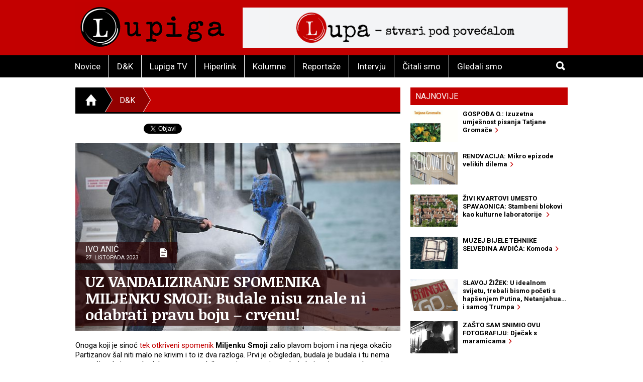

--- FILE ---
content_type: text/html; charset=utf-8
request_url: https://lupiga.com/vijesti/uz-vandaliziranje-spomenika-miljenku-smoji-budale-nisu-znale-ni-odabrati-pravu-boju-crvenu?page=2
body_size: 35324
content:
<!DOCTYPE html>
<!--[if IE 9]> <html class="lt-ie10" lang="hr" > <![endif]-->
<html class="no-js" lang="hr">
<head>
<meta content="text/html; charset=UTF-8" http-equiv="Content-Type">
<meta charset="utf-8">
<meta content="Lupiga" name="author">
<meta content="UZ VANDALIZIRANJE SPOMENIKA MILJENKU SMOJI: Budale nisu znale ni odabrati pravu boju – crvenu!" name="title">
<meta content="UZ VANDALIZIRANJE SPOMENIKA MILJENKU SMOJI: Budale nisu znale ni odabrati pravu boju – crvenu!" property="og:title">
<meta content="Onoga koji je sinoć tek otkriveni spomenik Miljenku Smoji zalio plavom bojom i na njega okačio Partizanov šal niti malo ne krivim i to iz dva razloga. Prvi je očigledan, budala je budala i tu nema pomoći, a da je ovo budala monumentalnih razmjera govori nam boja kojom je zasut u bronci izliveni Miljenko Smoje. Da sam ja recimo ta budala niti malo ne bih dvojio kojom ću bojom zasuti blagopočivajućeg Miljenka Smoju. Kao simbola slobodarskog i antifašističkog Splita od kojeg je, kao što znate, preostala šaka ljudi koje ni na prste jedne ruke izbrojati ne možete, Miljenka Smoju zasuo bih crvenom bojom. Dakle, bojom koja bi tom i takvom drugačijem Splitu u kojem, nažalost, još uvijek živim, pokazala što mislim o spomeniku na Matejušci i onom kome je u čast podignut. Čvrsto vjerujem da je stari novinarski bard živ i da vidi svoj spomenik kako bi pomislio baš isto." name="description">
<meta content="Onoga koji je sinoć tek otkriveni spomenik Miljenku Smoji zalio plavom bojom i na njega okačio Partizanov šal niti malo ne krivim i to iz dva razloga. Prvi je očigledan, budala je budala i tu nema pomoći, a da je ovo budala monumentalnih razmjera govori nam boja kojom je zasut u bronci izliveni Miljenko Smoje. Da sam ja recimo ta budala niti malo ne bih dvojio kojom ću bojom zasuti blagopočivajućeg Miljenka Smoju. Kao simbola slobodarskog i antifašističkog Splita od kojeg je, kao što znate, preostala šaka ljudi koje ni na prste jedne ruke izbrojati ne možete, Miljenka Smoju zasuo bih crvenom bojom. Dakle, bojom koja bi tom i takvom drugačijem Splitu u kojem, nažalost, još uvijek živim, pokazala što mislim o spomeniku na Matejušci i onom kome je u čast podignut. Čvrsto vjerujem da je stari novinarski bard živ i da vidi svoj spomenik kako bi pomislio baš isto." property="og:description">
<link href="https://lupiga.s3.eu-central-1.amazonaws.com/repository/article/horizontal_pic/13619/slider_velika.jpg" rel="image_src">
<meta content="https://lupiga.s3.eu-central-1.amazonaws.com/repository/article/horizontal_pic/13619/slider_velika.jpg" property="og:image">
<meta content="website" property="og:type">
<meta content="https://lupiga.com/vijesti/uz-vandaliziranje-spomenika-miljenku-smoji-budale-nisu-znale-ni-odabrati-pravu-boju-crvenu?page=2" property="og:url">
<meta content="Lupiga" property="og:site_name">
<meta content="Lupiga, UZ VANDALIZIRANJE SPOMENIKA MILJENKU SMOJI: Budale nisu znale ni odabrati pravu boju – crvenu!, Novice" name="keywords">
<meta content="353388918130336" property="fb:app_id">
<meta content="all" name="robots">
<meta content="width=device-width, initial-scale=1.0" name="viewport">
<title>UZ VANDALIZIRANJE SPOMENIKA MILJENKU SMOJI: Budale nisu znale ni odabrati pravu boju – crvenu! :: Novice :: Lupiga</title>
<meta name="csrf-param" content="authenticity_token" />
<meta name="csrf-token" content="wrz17D3Dpi6Esab_5PJ4lwKzk_fDWIjYaO7vVZErdBOc9ZOVix_DTHIXS6mT8o-W-b1F7sjgHBFYLP8DDmRlyw" />


<link href="https://fonts.googleapis.com/css?family=Noticia+Text:400,700|Roboto:700,700italic,400,400italic&amp;subset=latin-ext,latin" rel="stylesheet" type="text/css">
<link rel="stylesheet" href="/assets/application-e27aa27f.css" data-turbo-track="reload" />
<link href="/ilightbox/src/css/ilightbox.css" rel="stylesheet">
<script src="/assets/application-0aafb3c8.js" defer="defer"></script>
<link rel="alternate" type="application/rss+xml" title="Novice sa www.lupiga.com internet stranice" href="https://lupiga.com/vijesti.xml" />
<style>
  .socials div.like{margin-top: 0px;}
</style>
</head>
<body>
<div id="fb-root"></div>
<script>
  (function(d, s, id) {
    var js, fjs = d.getElementsByTagName(s)[0];
    if (d.getElementById(id)) return;
    js = d.createElement(s); js.id = id;
    js.src = "//connect.facebook.net/hr_HR/all.js#xfbml=1&appId=353388918130336";
    fjs.parentNode.insertBefore(js, fjs);
  }(document, 'script', 'facebook-jssdk'));
</script>
<div class="off-canvas-wrap" data-offcanvas="">
<div class="inner-wrap">
<header class="page">
<div class="row vortex">
<div class="columns small-3 show-for-small-only">
<a class="left-off-canvas-toggle button" href="#" role="button">
<i class="icon ion-navicon-round"></i>
</a>
</div>
<div class="columns small-6 medium-4">
<h1><a title="Lupiga" href="/"><img src="/assets/lp_logo-e05be8bd.gif" /></a></h1>
</div>
<div class="columns small-3 text-right show-for-small-only">
<a class="button" href="#" id="toggle-search">
<i class="icon ion-search"></i>
</a>
</div>
<div class="columns medium-8 hide-for-small-only">
<div class="banner-728" role="banner">
<a target="_blank" href="https://lupa.lupiga.com"><img src="/images/banners/lupa_banner_728x90.png" width="728" height="90" /></a>
</div>
</div>
</div>
<div id="menu-and-search">
<div class="row">
<div class="columns medium-11 hide-for-small-only">
<ul class="inline-list menu">
<li class="">
<a href="/novice">Novice</a>
</li>
<li class="">
<a href="/drustvo-i-kultura">D&amp;K</a>
</li>
<li class="">
<a href="/lupiga-tv">Lupiga TV</a>
</li>
<li class="">
<a href="/hiperlink">Hiperlink</a>
</li>
<li class="">
<a href="/kolumne">Kolumne</a>
</li>
<li class="">
<a href="/reportaze">Reportaže</a>
</li>
<li class="">
<a href="/intervjui">Intervju</a>
</li>
<li class="">
<a href="/knjige">Čitali smo</a>
</li>
<li class="">
<a href="/filmovi">Gledali smo</a>
</li>
</ul>
</div>
<div class="columns small-12 medium-1 text-right">
<a class="button hide-for-small-only" href="#" id="toggle-search2">
<i class="icon ion-search"></i>
</a>
<div class="row collapse" id="search-medium">
<form action="https://lupiga.com/trazilica" accept-charset="UTF-8" method="get"><div class="columns small-10">
<input id="search" name="q" placeholder="Pretraži" size="30" type="text">
</div>
<div class="columns small-2">
<button class="button postfix">
<i class="icon ion-search"></i>
</button>
</div>
</form></div>
</div>
</div>
</div>

</header>
<!-- BEGIN Offset menu -->
<!-- Off Canvas Menu -->
<nav aria-label="Main" class="left-off-canvas-menu">
<ul class="off-canvas-list">
<li>
<label>Lupiga</label>
</li>
<li class="">
<a href="/novice">Novice</a>
</li>
<li class="">
<a href="/drustvo-i-kultura">D&amp;K</a>
</li>
<li class="">
<a href="/lupiga-tv">Lupiga TV</a>
</li>
<li class="">
<a href="/hiperlink">Hiperlink</a>
</li>
<li class="">
<a href="/kolumne">Kolumne</a>
</li>
<li class="">
<a href="/reportaze">Reportaže</a>
</li>
<li class="">
<a href="/intervjui">Intervju</a>
</li>
<li class="">
<a href="/knjige">Čitali smo</a>
</li>
<li class="">
<a href="/filmovi">Gledali smo</a>
</li>
</ul>
</nav>
<!-- close the off-canvas menu -->
<a class="exit-off-canvas"></a>
<!-- END Offset menu -->
<div class="main" role="main">
<div class="row">
<div class="medium-8 columns">
<div class="section-title">
<ul class="breadcrumb">
<li>
<a href="/">
<i class="icon ion-home"></i>
</a>
</li>
<li class="current hide-for-small-only">
<a href="/drustvo-i-kultura">D&amp;K</a>
</li>
<li>
<a href="#">&nbsp;</a>
</li>
</ul>
</div>


<div class="articles">
<div class="row">
<div class="columns">
<article class="details">
<div class="socials" style="position: relative; z-index:1004;">
  <div class="like">
    <div class="fb-like" data-href="https://lupiga.com/vijesti/uz-vandaliziranje-spomenika-miljenku-smoji-budale-nisu-znale-ni-odabrati-pravu-boju-crvenu" data-send="false" data-layout="button_count" data-width="128" data-show-faces="false" data-font="arial"></div>
  </div>

  <div class="tweet" data-twitter-username="rekreacija">
    <a href="https://twitter.com/share" class="twitter-share-button" data-url="https://lupiga.com/vijesti/uz-vandaliziranje-spomenika-miljenku-smoji-budale-nisu-znale-ni-odabrati-pravu-boju-crvenu" data-via="lupigacom" data-lang="HR">Tweet</a>
  </div>

  <div class="plusone">
    <div class="g-plusone" data-size="medium" data-annotation="none" data-href="https://lupiga.com/vijesti/uz-vandaliziranje-spomenika-miljenku-smoji-budale-nisu-znale-ni-odabrati-pravu-boju-crvenu" data-callback="onGPlusShareCallback"></div>
  </div>
</div>
<div class="clear"></div>


<div class="lead-pic">
<img alt="UZ VANDALIZIRANJE SPOMENIKA MILJENKU SMOJI: Budale nisu znale ni odabrati pravu boju – crvenu!" src="https://lupiga.s3.eu-central-1.amazonaws.com/repository/article/horizontal_pic/13619/slider_velika.jpg" />
<div class="publish-info">
<div class="date-and-icon">
<div class="date">
<h3>Ivo Anić</h3>
<h4>27. listopada 2023.</h4>
</div>
<i class="icon ion-document-text"></i>
</div>
<h1>UZ VANDALIZIRANJE SPOMENIKA MILJENKU SMOJI: Budale nisu znale ni odabrati pravu boju – crvenu!</h1>
</div>
</div>

<div class="lead"><p>Onoga koji je sinoć <a href="https://lupiga.com/vijesti/uz-otkrivanje-spomenika-miljenku-smoji-uloga-plavca-u-povijesti-splita" target="_blank">tek otkriveni spomenik</a> <strong>Miljenku Smoji </strong>zalio plavom bojom i na njega okačio Partizanov šal niti malo ne krivim i to iz dva razloga. Prvi je očigledan, budala je budala i tu nema pomoći, a da je ovo budala monumentalnih razmjera govori nam boja kojom je zasut u bronci izliveni Miljenko Smoje. Da sam ja recimo ta budala niti malo ne bih dvojio kojom ću bojom zasuti blagopočivajućeg Miljenka Smoju.&nbsp;</p>
<p>Kao simbola slobodarskog i antifašističkog Splita od kojeg je, kao što znate, preostala šaka ljudi koje ni na prste jedne ruke izbrojati ne možete, Miljenka Smoju <strong>zasuo bih crvenom bojom</strong>. Dakle, bojom koja bi tom i takvom drugačijem Splitu u kojem, nažalost, još uvijek živim, pokazala što mislim o spomeniku na Matejušci i onom kome je u čast podignut. Čvrsto vjerujem da je stari novinarski bard živ i da vidi svoj spomenik kako bi pomislio baš isto. Koji me kurac već nisu zasuli kako treba, dakle, bojom koja mi po svemu stoji i pripada?&nbsp;</p>
<p><strong><a href="https://lupiga.com/vijesti/uz-otkrivanje-spomenika-miljenku-smoji-uloga-plavca-u-povijesti-splita" target="_blank">UZ OTKRIVANJE SPOMENIKA MILJENKU SMOJI: Uloga Plavca u povijesti Splita</a></strong></p>
<p><strong><a href="https://lupiga.com/vijesti/miljenko-smoje-14-2-1923-25-10-1995-javjat-cu-se-i-iz-pakla-3" target="_blank">MILJENKO SMOJE (14.2.1923. - 25.10.1995.): &bdquo;Javjat ću se i iz pakla!&ldquo;</a></strong></p>
<p><strong><a href="https://lupiga.com/vijesti/split-po-mjeri-ivice-puljka-retusiranje-miljenka-smoje" target="_blank">SPLIT PO MJERI IVICE PULJKA: Retuširanje Miljenka Smoje</a></strong></p>
<p><strong><a href="https://www.lupiga.com/hiperlink/otimanje-zaboravu-split-je-bio-partizanski-grad" target="_blank">OTIMANJE ZABORAVU: Split je bio partizanski grad</a></strong></p>
<p>Miljenko Smoje kao što je i sam <a href="https://lupiga.com/vijesti/miljenko-smoje-14-2-1923-25-10-1995-javjat-cu-se-i-iz-pakla-3" target="_blank">rekao prije smrti</a> <strong>javljat će nam se iz pakla</strong>. Iako smo naravno tada svi držali da Smoje ne misli ozbiljno, stari nas je lisac sve preveslao jer se pokazalo da nam se javlja i da je itekako živ. Sam spomenik bio bi Smoji kudikamo prigodniji i oku miliji da je u crvenoj noti.&nbsp;</p>
<p>Konstatirao sam već, kao obično piskaralo koje nitko ionako ne sluša, da je sav cirkus koji se događa sa Smojom povodom sto godina od njegova rođenja, poprilično degutantan. Smoju su, naime, na Matejušku odlučili postaviti u bronci ni manje ni više nego ljudi koji nisu shvaćali tko je i što je bio Miljenko Smoje i da mu kao takvom, dakle onom tko je i što je bio, spomenik dignuti treba. Kao uostalom i <strong>čitavom antifašističkom i slobodarskom Splitu</strong> kojem izvanredno stoji Smoje na Matejušci poput svojevrsnog spomenika i samima njima. Gadljivo je, utvrdio sam u pismu koje sam prije svega ovoga poslao gradonačelniku Ivici Puljku, da spomenik otkrivaju ljudi koji su još do prije godinu dana <strong>starog barda bjesomučno pljuvali</strong>, ili su pljuvali ono čemu je Miljenko Smoje izliven u bronci blagopočivajući simbol, a to je crveni Split.&nbsp;</p>
<p style="text-align: center;"><img src="https://lupiga.s3.eu-central-1.amazonaws.com/repository/article/horizontal_pic/13600/slider_velika.jpg" border="0" alt="Miljenko Smoje" width="650" height="375" /><br /><span style="font-size: x-small;"><strong>Sam spomen Jugoslavije&nbsp;budali je dovoljan da se uhvati boje, a sutra i puške (FOTO: HINA/Mario Strmotić)</strong></span></p>
<p>Zašto je, dakle, budala koja je danas zalio spomenik Smoji koristio plavu nije poznato, a ni zašto šal nije okačio na neko drugo mjesto, ali nam jasno govori o dosezima mentalnog sklopa onog koji je to učinio, pa ga kao takvog suditi uistinu ne treba. Njega je majka priroda već osudila.</p>
<p>Dijametralno od Matejuške, dakle od obitavališta brončanog Miljenka Smoje na istočnoj obali, konkretno na pazaru, stoji jedan drugi brončani spomenik kojeg su na sličan način čuvali policajci u civilu da ga tko ne zalije kakvom bojom i divna je povijesna prispodoba da grad pod Marjanom, šizofreničan kakav već jest, s jedne strane rive čuva <strong>Franjo Tuđman</strong>, a s druge Miljenko Smoje.&nbsp;</p>
<p>Bila bi to <strong>divna metafora za duboko podijeljen grad</strong>, ali meni danas nije do poetskih usporedbi i analiziranja grada kao takvog jer s pravom držim kako je onaj dio grada čiji je simbol zapadni spomenik Miljenku Smoji ionako nestao u vremenu što zbog straha, paranoje, što zbog elementarnih uvjeta za život. Kada si slobodarski i antifašistički nastrojen, kada se <strong>ne sramiš svojih djedova</strong>, tada možeš u Splitu očekivati samo jedno - da te zaliju ili kakvom kantom boje, ili kakvom kantom govana kao Antu Tomića, pa o tom Splitu sa zapada neću puno trošiti riječi. Ono što želim kazati, da ne izgubim nit i ne odem u patetiku, jest to da budalu koja je zalila spomenik niti malo ne krivim. Budala je to u moru isto obučenih budala s istim prazninama u glavi koje svakodnevno srećem na ulici i niti malo ne dvojim da budala nije samostalna jedinica koja misli svojom glavom i djeluje, već jedinka, još samo jedan bezličan junac u masi i toplini svoga krda, a koji se istaknuo danas kupivši važ brodske boje i ponosno zalio jedan simbol. Simbol njemu mrskog i neshvatljivog Splita. Simbol jednog grada koji je nekada bio velik, ali on to, naravno, nikada neće shvatiti. Veličinu Splita iz doba Jugoslavije. <strong>Sam spomen Jugoslavije</strong> budali je dovoljan da se uhvati boje, a sutra i puške, ali tu već dolazimo do drugog razloga zašto ga ne krivim. Stvarnog razloga.</p>
<p>Stanoviti <strong>proustaško orijentirani fratar Mario Knezović</strong>, kritizirao je javno ovih dana splitske vlasti što su podigle spomenik Miljenku Smoji. Rečeni Knezović drži kako je Smoje bio jugoslavenski nastrojen i kako je mrzio &ndash; pazite sad &ndash; Torcidu. Osim, naravno, Torcide koja je sve i sva u gradu pod Marjanom, Miljenko Smoje, navodi Knezović, mrzio je i Hajduka. Točnije njegov novi grb na dresu. Kakvi se samo paradoksi događaju za ne povjerovati, zavapio je Knezović na pravdi svog milostivog Boga, aludirajući i na medije koji su pripremili teren za još jedan loše odrađen spomenik.&nbsp;</p>
<p>Kao da mi je uzeo riječ iz usta, jer sam, kao obično piskaralo, isto to predbacio gradonačelniku Ivici Puljku objasnivši mu da je gadljivo da lokalni mediji pripremaju teren za spomenik, <strong>isti oni mediji koji su godinama trovali budale svojim objavama</strong>, a koji će, kako sam proročanski ustvrdio, radi indoktrinacije upravo od strane tih medija godinama, vjerojatno ili minirati spomenik Smoji ili ga na bilo koji način oštetiti. Jedini medij koji bi trebao Miljenku Smoji dignuti spomenik na Matejušci bio bi <em>Feral Tribune</em> u kojem je Smoje do zadnjih dana svog života djelovao, ali kao što znate preživjelih iz <em>Ferala </em>na otkrivanju spomenika nije bilo. Ivica Puljak, naravno, nije shvatio zašto bi na otvaranju trebali biti <em>Feralovci</em>, a ne lokalni mediji, kao što<strong> nije shvatio zašto je Miljenko Smoje tako Splitu suspektan</strong>. Zašto je zadnjim &bdquo;crvenima&ldquo; u Splitu on važan, a zašto je trn u oku ostatku grada. Samo <a href="https://lupiga.com/vijesti/split-po-mjeri-ivice-puljka-retusiranje-miljenka-smoje" target="_blank">Smojino retuširanje</a> koje se događalo u mjesecima prije otvaranja spomenika bilo je samo dodvoravanje novoj splitskoj vlasti, nikako ono što je trebalo biti, a to je dizanje spomenika Smoji na način kako treba. No, za to se potrudio fra Mario Knezović. Da Splitu objasni tko je bio Miljenko Smoje.</p>
<p>Torcida treba ukloniti spomenik Smoji, on ih je mrzio. Tim riječima se bojnik Knezović obratio mladim budalama grada Splita i oni su ga naravno, kao svog vjeroučitelja i prepoznali. No, Knezović je upravo tim svojim kretenskim činom napravio ono bitno. Izgovorio je ono što svi misle, a ne usuđuju se kazati. Izgovorio je ono što i jest istina, a to je da današnji Split, Split pun budala misli isto što i on. Da je fra bojnik izravno odgovoran za budalu s bojom, jasno je kao dan. Knezović nije sam uzeo boju u ruke, već ju je svojim riječima stavio u ruke budali koju, sada vam je jasno, niti malo ne krivim zbog toga. No tko je, ako nije Knezović i ako nije budala s bojom, dakle, kriv za ovaj vandalski čin nad spomenikom Miljenku Smoji?</p>
<p>Krivi su, da vam ne duljim, svi oni koji su godinama od Miljenka Smoje i od Splita stvarali isti narativ. Da je sve crveno, slobodarsko i antifašističko, sve ono što miriše na Jugoslaviju &ndash;&nbsp;<strong>nedopustivo</strong>. I da nam ti i takvi više nikada ne trebaju, a kamoli da im dižemo spomenike. <strong>&bdquo;Plavu boju&ldquo; bacaju na Smoju već trideset godina</strong>, kao i na sve nas, sve splitske gradske vlasti, lokalni mediji, Crkva i domoljubne udruge, svi koji se sjete da im je za sve kriva Jugoslavija, antifašizam i, eto, Smoje.&nbsp;</p>
<p>Koga onda treba kriviti za ovaj vandalski čin? Zar samo budale? Budale, kako vidimo, ni boju ne znaju odabrati, kao što ne znaju da bi bilo bolje da su Partizanov šal objesili s druge strane rive, tamo gdje stoji spomenik nekadašnjem predsjedniku Partizana.</p>
<p style="text-align: right;"><strong>Lupiga.Com</strong></p>
<p style="text-align: right;"><span style="font-size: x-small;"><strong>Naslovna fotografija: HINA/Mario Strmotić</strong></span></p>
<p>&nbsp;</p></div>
</article>
</div>
</div>
<div class="row related">
<div class="columns">
<h3 class="stamp-o">Srodne novice</h3>
<ul class="related-articles">
<li><a href="/vijesti/split-danas-moje-mjesto-nije-bilo-na-rivi"><h1>SPLIT DANAS: Moje mjesto nije bilo na rivi</h1></a></li>
<li><a href="/vijesti/novo-lice-hdz-a-sute-mali-izuci-za-gradonacelnika"><h1>NOVO LICE HDZ-A: Šute mali izuči za gradonačelnika</h1></a></li>
<li><a href="/vijesti/pali-kolos-obecanja-koja-vrijede-manje-od-azbesta"><h1>PALI KOLOS: Obećanja koja vrijede manje od azbesta</h1></a></li>
<li><a href="/vijesti/st-nehenge-nepoznata-istina-o-carobnom-megalitskom-kompleksu-u-splitu"><h1>ST-NEHENGE: Nepoznata istina o čarobnom megalitskom kompleksu u Splitu</h1></a></li>
<li><a href="/vijesti/slucaj-standarac-skulpture-koje-sute"><h1>SLUČAJ „ŠTANDARAC“: „Skulpture“ koje šute</h1></a></li>
<li><a href="/vijesti/post-festum-medijsko-politicke-histerije-kako-su-napakovali-bijelom-dugmetu"><h1>POST FESTUM MEDIJSKO-POLITIČKE HISTERIJE: Kako su napakovali Bijelom dugmetu</h1></a></li>
<li><a href="/intervjui/intervju-zajebano-je-biti-manjina-morali-smo-graditi-brojne-fasade-da-sakrijemo-da-smo-gej"><h1>INTERVJU: „Zajebano je biti manjina, morali smo graditi brojne fasade da sakrijemo da smo gej“</h1></a></li>
<li><a href="/vijesti/kraj-je-tu-kako-smo-unistili-split"><h1>KRAJ JE TU: Kako smo uništili Split?</h1></a></li>
<li><a href="/vijesti/ovako-je-govorio-miljenko-smoje-split-sam-za-sebe-on-nije-nista"><h1>OVAKO JE GOVORIO MILJENKO SMOJE: „Split, sam za sebe ... on nije ništa“</h1></a></li>
<li><a href="/vijesti/tisina-i-suze-moj-split-nikad-nije-bio-ovako-tih"><h1>TIŠINA I SUZE: Moj Split nikad nije bio ovako tih</h1></a></li>
</ul>
</div>
</div>
<div class="row related">
<turbo-frame id="list_comments"><div class="columns">
<span class="comments-count">
broj komentara:
<strong>9</strong>
</span>
<h3 class="stamp-o">Komentari</h3>
<a name="comments"></a>
<div id="comments">
<form class="new_comment" id="new_comment" action="/vijesti/uz-vandaliziranje-spomenika-miljenku-smoji-budale-nisu-znale-ni-odabrati-pravu-boju-crvenu/komentari" accept-charset="UTF-8" method="post"><input type="hidden" name="authenticity_token" value="t6Vl6XpJBErvE7TjxvQbXTLJQWpcvQif8ebkJzTJV1SWojnTZ7hLC8yFth4K6T8ovp2MYur0u1Q99KADt-qLVg" /><div class="row">
<div class="columns medium-6 small-12">
</div>
</div>
<div class="row">
<div class="columns small-12">
<label class="">
Ime / nadimak *(obavezno)
<input placeholder="tvoje ime ili nadimak" type="text" value="" name="comment[title]" id="comment_title" />
</label>

</div>
</div>
<div class="row">
<div class="columns small-12">
<label class="">
Komentar *(obavezno)
<textarea cols="45" rows="5" placeholder="tvoj komentar" name="comment[comment]" id="comment_comment">
</textarea>
</label>

</div>
</div>
<div class="row">
<div class="columns small-12">
<label class="">
E-mail (opcija)
<input placeholder="primjer@domena.com" type="text" value="" name="comment[email]" id="comment_email" />
</label>

</div>
</div>
<div class="row">
<div class="columns small-12">
<button class="button">
Pošalji komentar &nbsp;&nbsp;
<i class="icon ion-chevron-right"></i>
</button>
</div>
</div>
</form></div>
<a id="komentari" name="komentari"></a>
<ol class="comments-list">
<li>
<strong class="commenter">
Bez Panike
</strong>
<abbr>
prije
više od 2 godine
</abbr>
<div class="comment-text"><p>Da je Smoje živ učinija bi veliki škandal šta su ga zalili u boje Dinama umisto bilon bojon Hajduka. Meni je drago šta još uvik i mrtav zajebaje sitne duše, a još draže šta su ovi dobro svjesni toga. Evala Miljenko!</p></div>
</li>
<li>
<strong class="commenter">
<a href="mailto:tereiopkk@gmail.com">tandara mandara</a>
</strong>
<abbr>
prije
više od 2 godine
</abbr>
<div class="comment-text"><p>samo bolesni umovi i oni retadri zadojeni patolsokom mrznjom ne vide Smojinu velicinu.to sto Smoje nije zelio 90 ih  da bude ustasa , e to mu je grijeh..htio je da osten covjek al to je nemoguce u nekad crvenom splitu danas u skejnom krezavom crnom seljackom splitu..nuti ga na gospeti.</p></div>
</li>
<li>
<strong class="commenter">
Nis.nis
</strong>
<abbr>
prije
više od 2 godine
</abbr>
<div class="comment-text"><p>Predivan rekst  jako tùžan.
<br />Bivšem predsedniku fk Partizan pripada crno-beli šal, on ga je zasužio, ali "budala" ko ostale budale to ne može da razume !</p></div>
</li>
<li>
<strong class="commenter">
<a href="mailto:malomorg3n@gmail.com">Malomorg3n</a>
</strong>
<abbr>
prije
više od 2 godine
</abbr>
<div class="comment-text"><p>Jad i bijeda ljudskog mozga. </p></div>
</li>
</ol>
<div class="pagination-centered" data-controller="comments" style="padding: 0px 10px 20px; display: flex; justify-content: center; align-items: center;">
<nav class="pagy series-nav" aria-label="Pages"><a href="/vijesti/uz-vandaliziranje-spomenika-miljenku-smoji-budale-nisu-znale-ni-odabrati-pravu-boju-crvenu?page=1" rel="prev" aria-label="Previous">&lt;</a><a href="/vijesti/uz-vandaliziranje-spomenika-miljenku-smoji-budale-nisu-znale-ni-odabrati-pravu-boju-crvenu?page=1" rel="prev">1</a><a role="link" aria-disabled="true" aria-current="page">2</a><a role="link" aria-disabled="true" aria-label="Next">&gt;</a></nav>
</div>
</div>
</turbo-frame></div>
</div>
</div>
<div class="medium-4 columns aside selected-content">
<ul class="tabs" data-tab="" id="newest">
<li class="tab-title active">
<a href="#najnovije">Najnovije</a>
</li>
</ul>
<div class="tabs-content">
<div class="content active" id="najnovije">
<article>
<a class="row collapse" href="/hiperlink/gospoda-o-izuzetna-umjesnost-pisanja-tatjane-gromace">
<div class="columns small-4">
<div class="lead-pic"><img alt="" src="https://lupiga.s3.eu-central-1.amazonaws.com/repository/article/vertical_pic/14687/mala.jpg" width="100" height="80" /></div>
</div>
<div class="columns small-8">
<h2>GOSPOĐA O.: Izuzetna umješnost pisanja Tatjane Gromače&nbsp;&nbsp;<i class="icon ion-chevron-right"></i></h2>
</div>
</a>
</article>
<article>
<a class="row collapse" href="/filmovi/renovacija-mikro-epizode-velikih-dilema">
<div class="columns small-4">
<div class="lead-pic"><img alt="" src="https://lupiga.s3.eu-central-1.amazonaws.com/repository/article/vertical_pic/14655/mala.jpg" width="100" height="80" /></div>
</div>
<div class="columns small-8">
<h2>RENOVACIJA: Mikro epizode velikih dilema&nbsp;&nbsp;<i class="icon ion-chevron-right"></i></h2>
</div>
</a>
</article>
<article>
<a class="row collapse" href="/vijesti/zivi-kvartovi-umesto-spavaonica-stambeni-blokovi-kao-kulturne-laboratorije">
<div class="columns small-4">
<div class="lead-pic"><img alt="" src="https://lupiga.s3.eu-central-1.amazonaws.com/repository/article/vertical_pic/14654/mala.jpg" width="100" height="80" /></div>
</div>
<div class="columns small-8">
<h2>ŽIVI KVARTOVI UMESTO SPAVAONICA: Stambeni blokovi kao kulturne laboratorije &nbsp;&nbsp;<i class="icon ion-chevron-right"></i></h2>
</div>
</a>
</article>
<article>
<a class="row collapse" href="/kolumne/muzej-bijele-tehnike-selvedina-avdica-komoda">
<div class="columns small-4">
<div class="lead-pic"><img alt="" src="https://lupiga.s3.eu-central-1.amazonaws.com/repository/article/vertical_pic/14621/mala.jpg" width="100" height="80" /></div>
</div>
<div class="columns small-8">
<h2>MUZEJ BIJELE TEHNIKE SELVEDINA AVDIĆA: Komoda&nbsp;&nbsp;<i class="icon ion-chevron-right"></i></h2>
</div>
</a>
</article>
<article>
<a class="row collapse" href="/hiperlink/slavoj-zizek-u-idealnom-svijetu-trebali-bismo-poceti-s-hapsenjem-putina-netanjahua-i-samog-trumpa">
<div class="columns small-4">
<div class="lead-pic"><img alt="" src="https://lupiga.s3.eu-central-1.amazonaws.com/repository/article/vertical_pic/14588/mala.jpg" width="100" height="80" /></div>
</div>
<div class="columns small-8">
<h2>SLAVOJ ŽIŽEK: U idealnom svijetu, trebali bismo početi s hapšenjem Putina, Netanjahua… i samog Trumpa&nbsp;&nbsp;<i class="icon ion-chevron-right"></i></h2>
</div>
</a>
</article>
<article>
<a class="row collapse" href="/vijesti/zasto-sam-snimio-ovu-fotografiju-djecak-s-maramicama">
<div class="columns small-4">
<div class="lead-pic"><img alt="" src="https://lupiga.s3.eu-central-1.amazonaws.com/repository/article/vertical_pic/14555/mala.jpg" width="100" height="80" /></div>
</div>
<div class="columns small-8">
<h2>ZAŠTO SAM SNIMIO OVU FOTOGRAFIJU: Dječak s maramicama&nbsp;&nbsp;<i class="icon ion-chevron-right"></i></h2>
</div>
</a>
</article>
<article>
<a class="row collapse" href="/filmovi/gledati-u-sunce-povijest-izopacenosti">
<div class="columns small-4">
<div class="lead-pic"><img alt="" src="https://lupiga.s3.eu-central-1.amazonaws.com/repository/article/vertical_pic/14522/mala1.jpg" width="100" height="80" /></div>
</div>
<div class="columns small-8">
<h2>GLEDATI U SUNCE: Povijest izopačenosti &nbsp;&nbsp;<i class="icon ion-chevron-right"></i></h2>
</div>
</a>
</article>
<article>
<a class="row collapse" href="/vijesti/andersonov-svet-toksicnost-ambicije-i-patologija-kapitalisticke-konkurencije">
<div class="columns small-4">
<div class="lead-pic"><img alt="" src="https://lupiga.s3.eu-central-1.amazonaws.com/repository/article/vertical_pic/14494/mala.jpg" width="100" height="80" /></div>
</div>
<div class="columns small-8">
<h2>ANDERSONOV SVET: Toksičnost ambicije i patologija kapitalističke konkurencije&nbsp;&nbsp;<i class="icon ion-chevron-right"></i></h2>
</div>
</a>
</article>
<article>
<a class="row collapse" href="/vijesti/pasivna-hrvatska-zli-stup-kad-njemica-poducava-vjestinu-koju-hrvatska-polako-zaboravlja">
<div class="columns small-4">
<div class="lead-pic"><img alt="" src="https://lupiga.s3.eu-central-1.amazonaws.com/repository/article/vertical_pic/14493/mala.jpg" width="100" height="80" /></div>
</div>
<div class="columns small-8">
<h2>PASIVNA HRVATSKA – ZLI STUP: Kad Njemica podučava vještinu koju Hrvatska polako zaboravlja&nbsp;&nbsp;<i class="icon ion-chevron-right"></i></h2>
</div>
</a>
</article>
<article>
<a class="row collapse" href="/vijesti/moralna-bilanca-kompendij-priznanja-arhiva-pokajanja-katalog-dilema">
<div class="columns small-4">
<div class="lead-pic"><img alt="" src="https://lupiga.s3.eu-central-1.amazonaws.com/repository/article/vertical_pic/14492/mala.jpg" width="100" height="80" /></div>
</div>
<div class="columns small-8">
<h2>MORALNA BILANCA: Kompendij priznanja, arhiva pokajanja, katalog dilema&nbsp;&nbsp;<i class="icon ion-chevron-right"></i></h2>
</div>
</a>
</article>
</div>
</div>
<div class="columnists">
<article class="odd">
<a href="/kolumne/muzej-bijele-tehnike-selvedina-avdica-komoda">
<div class="author-pic"><img style="height:105px;" src="https://lupiga.s3.eu-central-1.amazonaws.com/repository/kolumna/fotke/selvedin_avdic_right.png" /></div>
<div class="stamp-wrapper clearfix">
<h3 class="stamp">Kolumna</h3>
</div>
<div class="author-and-title">
<h2>Selvedin Avdić</h2>
<h1>MUZEJ BIJELE TEHNIKE SELVEDINA AVDIĆA: Komoda</h1>
</div>
</a>
</article>
<article class="even">
<a href="/kolumne/opsesija-krajem-zasto-stalno-govorimo-o-propasti-svijeta">
<div class="author-pic"><img style="height:105px; -moz-transform: scaleX(-1);-o-transform: scaleX(-1);-webkit-transform: scaleX(-1);transform: scaleX(-1);filter: FlipH;-ms-filter: &quot;FlipH&quot;;" src="https://lupiga.s3.eu-central-1.amazonaws.com/repository/kolumna/fotke/predrag_finci_right.png" /></div>
<div class="stamp-wrapper clearfix">
<h3 class="stamp">Kolumna</h3>
</div>
<div class="author-and-title">
<h2>Predrag Finci</h2>
<h1>OPSESIJA KRAJEM: Zašto stalno govorimo o propasti svijeta</h1>
</div>
</a>
</article>
</div>

<div class="row">
<div class="columns">
<h3 class="stamp-o black-bg">
<a href="/hiperlink">Hiperlink</a>
</h3>
<article>
<a href="/hiperlink/gospoda-o-izuzetna-umjesnost-pisanja-tatjane-gromace">
<h1>GOSPOĐA O.: Izuzetna umješnost pisanja Tatjane Gromače</h1>
</a>
</article>
<article>
<a href="/hiperlink/slavoj-zizek-u-idealnom-svijetu-trebali-bismo-poceti-s-hapsenjem-putina-netanjahua-i-samog-trumpa">
<h1>SLAVOJ ŽIŽEK: U idealnom svijetu, trebali bismo početi s hapšenjem Putina, Netanjahua… i samog Trumpa</h1>
</a>
</article>
<article>
<a href="/hiperlink/biljeznica-robija-k-posjet-ambulanti">
<h1>BILJEŽNICA ROBIJA K.: Posjet ambulanti</h1>
</a>
</article>
<article>
<a href="/hiperlink/slucaj-ive-rincic-normalizacija-fasizma-pod-maskom-objektivnosti">
<h1>SLUČAJ IVE RINČIĆ: Normalizacija fašizma pod maskom „objektivnosti“</h1>
</a>
</article>
<article>
<a href="/hiperlink/slavoj-zizek-buducnost-zohrana-mamdanija-su-razocarani-trumpovci-a-ne-dosadni-inertni-centar">
<h1>SLAVOJ ŽIŽEK: Budućnost Zohrana Mamdanija su razočarani trumpovci, a ne dosadni inertni centar</h1>
</a>
</article>
<article>
<a href="/hiperlink/biljeznica-robija-k-moj-grad">
<h1>BILJEŽNICA ROBIJA K.: Moj Grad</h1>
</a>
</article>
<article>
<a href="/hiperlink/heni-erceg-iz-bosne-smo-saznali-kakva-komunjarska-banda-vodi-glavni-grad-hrvata">
<h1>HENI ERCEG: Iz Bosne smo saznali kakva komunjarska banda vodi glavni grad Hrvata</h1>
</a>
</article>
<article>
<a href="/hiperlink/govor-morane-miljanovic-nas-pokret-je-svjetlucav-i-nezaustavljiv">
<h1>GOVOR MORANE MILJANOVIĆ: „Naš pokret je svjetlucav i nezaustavljiv“</h1>
</a>
</article>
<h3 class="stamp-o">
<a href="/recepti">Recepti</a>
</h3>
<ul class="side-list">
<li><a href="/recepti/domaci-sok-od-bazge">Domaći sok od bazge</a></li>
<li><a href="/recepti/burek-bosanski-za-1-odraslu-osobu">Burek (bosanski) za 1 odraslu osobu</a></li>
<li><a href="/recepti/drugacija-svinjska-jetrica">Drugačija svinjska jetrica</a></li>
</ul>
<h3 class="stamp-o">
<a href="/enciklopedija">E-ciklopedija</a>
</h3>
<ul class="side-list">
<li><a href="/enciklopedija/povijesni-put-hitlerove-klonje">Povijesni put Hitlerove &#39;klonje&#39;</a></li>
<li><a href="/enciklopedija/yugo-urbana-legenda">Yugo - urbana legenda</a></li>
<li><a href="/enciklopedija/freedom-theatre-teatar-slobode">Freedom Theatre (Teatar slobode)</a></li>
</ul>
<div class="banner" style="margin-bottom: 0;">
<a style="display:block; padding: 10px 0;" href="https://lupiga.com/vijesti/tekst-natjecaja-za-regionalne-novinarske-nagrade-srdjan-aleksic-2025"><img alt="Regionalni konkurs 2023" src="https://lupiga.s3.eu-central-1.amazonaws.com/repository/article/horizontal_pic/13610/medium_velika.jpg" width="300" height="174" /></a>
</div>
<div class="banner">
<a style="display:block; padding: 10px 0;" href="https://lupiga.com/reflektor"><img alt="Reflektor" src="/assets/reflektor-973ff1eb.jpg" width="300" height="200" /></a>
</div>
<a class="twitter-timeline" height="250" href="https://twitter.com/lupigacom" data-widget-id="526761561776349184" style="margin-bottom: 10px;"></a>
<div id="fb-likebox"><div class="fb-page" data-href="https://www.facebook.com/lupiga" data-height="367" data-small-header="false" data-adapt-container-width="true" data-hide-cover="false" data-show-facepile="true" data-show-posts="false"><div class="fb-xfbml-parse-ignore"><blockquote cite="https://www.facebook.com/lupiga"><a href="https://www.facebook.com/lupiga">Lupiga.com</a></blockquote></div></div></div>


</div>
</div>

</div>
</div>

</div>
<footer class="page">
<div class="row">
<div class="columns text-center">
<ul class="inline-list menu">
<li>
<a href="/impressum"><i class="icon ion-chevron-right"></i>Impressum</a>
</li>
<li>
<a href="mailto:webmaster@lupiga.com"><i class="icon ion-chevron-right"></i>Webmaster - Kontakt</a>
</li>
<li>
<a href="mailto:marketing@lupiga.com"><i class="icon ion-chevron-right"></i>Marketing - Kontakt</a>
</li>
<li>
<a href="/politika-privatnosti"><i class="icon ion-chevron-right"></i>Politika privatnosti</a>
</li>
</ul>
<p class="copyright">
&copy; LUPIGA
2026
|
<a href="/">www.lupiga.com</a>
</p>
<h2 class="logo"><a href="/"><img src="/assets/lp_logo-e05be8bd.gif" /></a></h2>
</div>
</div>
</footer>
</div>
</div>


<!-- google plus one button code -->
<script>
  (function() {
    var po = document.createElement('script'); po.type = 'text/javascript'; po.async = true;
    po.src = 'https://apis.google.com/js/plusone.js';
    var s = document.getElementsByTagName('script')[0]; s.parentNode.insertBefore(po, s);
  })();
</script>
<!-- twitter widgets script -->
<script src="https://platform.twitter.com/widgets.js" type="text/javascript"></script>
<!-- Google tag (gtag.js) -->
<script async src="https://www.googletagmanager.com/gtag/js?id=UA-365566-1"></script>
 <script>
     window.dataLayer = window.dataLayer || [];
       function gtag(){dataLayer.push(arguments);}
       gtag('js', new Date());

       gtag('config', 'UA-365566-1');
 </script>

</body>
</html>


--- FILE ---
content_type: text/html; charset=utf-8
request_url: https://accounts.google.com/o/oauth2/postmessageRelay?parent=https%3A%2F%2Flupiga.com&jsh=m%3B%2F_%2Fscs%2Fabc-static%2F_%2Fjs%2Fk%3Dgapi.lb.en.OE6tiwO4KJo.O%2Fd%3D1%2Frs%3DAHpOoo_Itz6IAL6GO-n8kgAepm47TBsg1Q%2Fm%3D__features__
body_size: 161
content:
<!DOCTYPE html><html><head><title></title><meta http-equiv="content-type" content="text/html; charset=utf-8"><meta http-equiv="X-UA-Compatible" content="IE=edge"><meta name="viewport" content="width=device-width, initial-scale=1, minimum-scale=1, maximum-scale=1, user-scalable=0"><script src='https://ssl.gstatic.com/accounts/o/2580342461-postmessagerelay.js' nonce="4tlx1nXJGufKIfkUapICsQ"></script></head><body><script type="text/javascript" src="https://apis.google.com/js/rpc:shindig_random.js?onload=init" nonce="4tlx1nXJGufKIfkUapICsQ"></script></body></html>